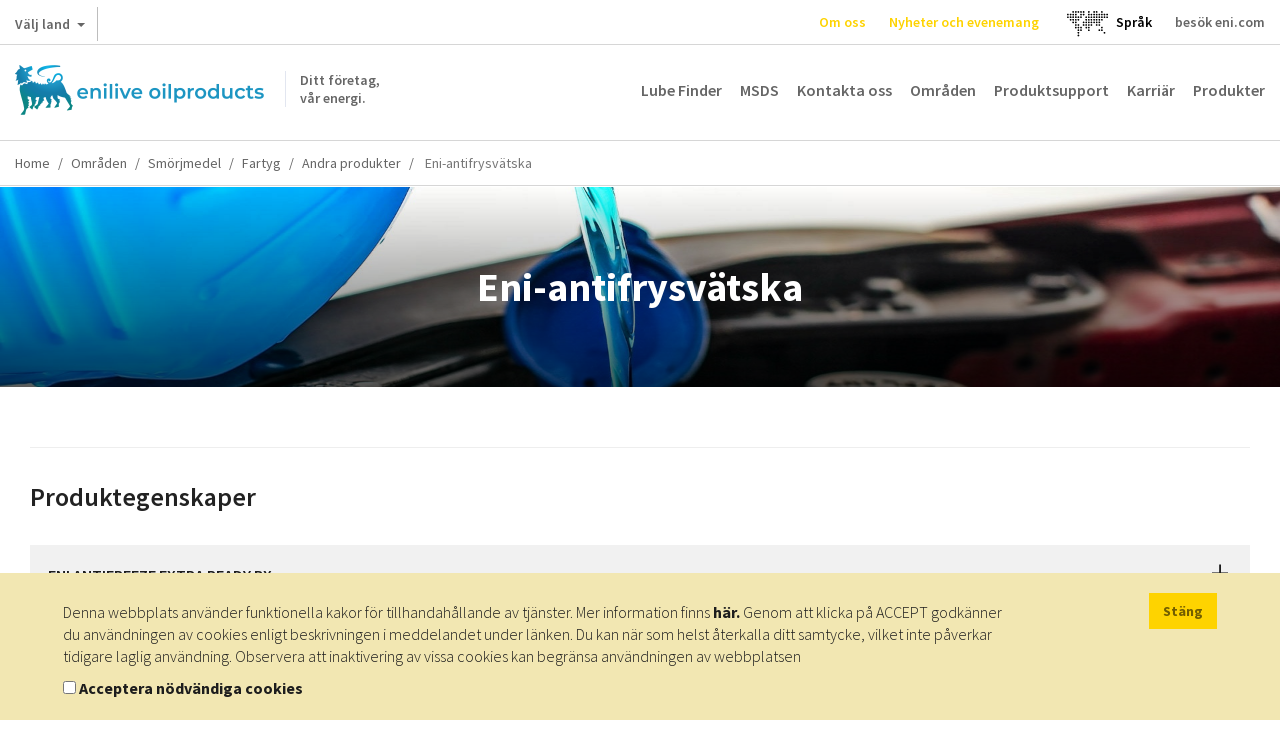

--- FILE ---
content_type: text/html; charset=UTF-8
request_url: https://oilproducts.eni.com/sv_SE/Omr%C3%A5den/smorjmedel/fartyg/andra-produkter/antifrysvatskor/eni-antifrysvatska
body_size: 10104
content:

<!DOCTYPE html>
<html lang="sv">
    <head>
    	<meta http-equiv="content-language" content="sv-se" />
	    <meta name="viewport" content="user-scalable=no, initial-scale=1, width=device-width, maximum-scale=1" />
        <meta charset="UTF-8" />
        <title>Antifrysvätskor - Eni-antifrysvätska | Enilive oilproducts</title>
        <meta name="robots" content="index, follow" />
<meta http-equiv="Content-Type" content="text/html; charset=utf-8" />
<meta charset="UTF-8" />
<meta property="og:title" content="Antifrysv&auml;tskor - Eni-antifrysv&auml;tska" />

        <link rel="alternate" href="https://oilproducts.eni.com/it_IT/prodotti/lubrificanti-trazione/auto/fluidi-refrigeranti/eni-antifreeze" hreflang="it"/>
<link rel="alternate" href="https://oilproducts.eni.com/it_IT/prodotti/lubrificanti-trazione/auto/fluidi-refrigeranti/eni-antifreeze" hreflang="it-it"/>
<link rel="alternate" href="https://oilproducts.eni.com/en_GB/products/automotive-lubricants/passenger-cars/antifreeze-fluids/eni-antifreeze" hreflang="en"/>
<link rel="alternate" href="https://oilproducts.eni.com/en_GB/products/automotive-lubricants/passenger-cars/antifreeze-fluids/eni-antifreeze" hreflang="en-it"/>
<link rel="alternate" href="https://oilproducts.eni.com/de_DE/sektoren/schmierstoffe/automotive-schmierstoffe/scooter-und-motorrader/frostschutzmittel/eni-antifreeze" hreflang="de"/>
<link rel="alternate" href="https://oilproducts.eni.com/de_DE/sektoren/schmierstoffe/automotive-schmierstoffe/scooter-und-motorrader/frostschutzmittel/eni-antifreeze" hreflang="de-de"/>
<link rel="alternate" href="https://oilproducts.eni.com/en_DE/areas/lubricants/automotive-lubricants/scooters-and-motorcycles/antifreeze-fluids/eni-antifreeze" hreflang="en-de"/>
<link rel="alternate" href="https://oilproducts.eni.com/nl_BX/producten/smeermiddelen/antivries-vloeistof/personenauto-s/eni-antifreeze" hreflang="nl-be"/>
<link rel="alternate" href="https://oilproducts.eni.com/nl_BX/producten/smeermiddelen/antivries-vloeistof/personenauto-s/eni-antifreeze" hreflang="nl-lu"/>
<link rel="alternate" href="https://oilproducts.eni.com/nl_BX/producten/smeermiddelen/antivries-vloeistof/personenauto-s/eni-antifreeze" hreflang="nl-nl"/>
<link rel="alternate" href="https://oilproducts.eni.com/nl_BX/producten/smeermiddelen/antivries-vloeistof/personenauto-s/eni-antifreeze" hreflang="nl"/>
<link rel="alternate" href="https://oilproducts.eni.com/fr_BX/domaines/lubrifiants/navires/autres-produits/liquides-de-refroidissement/eni-antifreeze" hreflang="fr-be"/>
<link rel="alternate" href="https://oilproducts.eni.com/fr_BX/domaines/lubrifiants/navires/autres-produits/liquides-de-refroidissement/eni-antifreeze" hreflang="fr-lu"/>
<link rel="alternate" href="https://oilproducts.eni.com/fr_FR/Produits/lubrifiants-automotive/scooters-et-motos/liquides-de-refroidissement/eni-antifreeze" hreflang="fr"/>
<link rel="alternate" href="https://oilproducts.eni.com/en_BX/areas/lubricants/marine/other-products/antifreeze-fluids/eni-antifreeze" hreflang="en-be"/>
<link rel="alternate" href="https://oilproducts.eni.com/en_BX/areas/lubricants/marine/other-products/antifreeze-fluids/eni-antifreeze" hreflang="en-lu"/>
<link rel="alternate" href="https://oilproducts.eni.com/en_BX/areas/lubricants/marine/other-products/antifreeze-fluids/eni-antifreeze" hreflang="en-nl"/>
<link rel="alternate" href="https://oilproducts.eni.com/en_APAC/products/automotive/passenger-cars/antifreeze-fluids/eni-antifreeze" hreflang="th"/>
<link rel="alternate" href="https://oilproducts.eni.com/en_APAC/products/automotive/passenger-cars/antifreeze-fluids/eni-antifreeze" hreflang="vi"/>
<link rel="alternate" href="https://oilproducts.eni.com/en_APAC/products/automotive/passenger-cars/antifreeze-fluids/eni-antifreeze" hreflang="ms"/>
<link rel="alternate" href="https://oilproducts.eni.com/en_APAC/products/automotive/passenger-cars/antifreeze-fluids/eni-antifreeze" hreflang="zh"/>
<link rel="alternate" href="https://oilproducts.eni.com/en_APAC/products/automotive/passenger-cars/antifreeze-fluids/eni-antifreeze" hreflang="ja"/>
<link rel="alternate" href="https://oilproducts.eni.com/en_APAC/products/automotive/passenger-cars/antifreeze-fluids/eni-antifreeze" hreflang="ko"/>
<link rel="alternate" href="https://oilproducts.eni.com/en_APAC/products/automotive/passenger-cars/antifreeze-fluids/eni-antifreeze" hreflang="tl"/>
<link rel="alternate" href="https://oilproducts.eni.com/en_APAC/products/automotive/passenger-cars/antifreeze-fluids/eni-antifreeze" hreflang="km"/>
<link rel="alternate" href="https://oilproducts.eni.com/en_APAC/products/automotive/passenger-cars/antifreeze-fluids/eni-antifreeze" hreflang="en-bd"/>
<link rel="alternate" href="https://oilproducts.eni.com/en_APAC/products/automotive/passenger-cars/antifreeze-fluids/eni-antifreeze" hreflang="en-mm"/>
<link rel="alternate" href="https://oilproducts.eni.com/en_APAC/products/automotive/passenger-cars/antifreeze-fluids/eni-antifreeze" hreflang="en-la"/>
<link rel="alternate" href="https://oilproducts.eni.com/en_APAC/products/automotive/passenger-cars/antifreeze-fluids/eni-antifreeze" hreflang="en-th"/>
<link rel="alternate" href="https://oilproducts.eni.com/en_APAC/products/automotive/passenger-cars/antifreeze-fluids/eni-antifreeze" hreflang="en-kh"/>
<link rel="alternate" href="https://oilproducts.eni.com/en_APAC/products/automotive/passenger-cars/antifreeze-fluids/eni-antifreeze" hreflang="en-vn"/>
<link rel="alternate" href="https://oilproducts.eni.com/en_APAC/products/automotive/passenger-cars/antifreeze-fluids/eni-antifreeze" hreflang="en-my"/>
<link rel="alternate" href="https://oilproducts.eni.com/en_APAC/products/automotive/passenger-cars/antifreeze-fluids/eni-antifreeze" hreflang="en-sg"/>
<link rel="alternate" href="https://oilproducts.eni.com/en_APAC/products/automotive/passenger-cars/antifreeze-fluids/eni-antifreeze" hreflang="en-tw"/>
<link rel="alternate" href="https://oilproducts.eni.com/en_APAC/products/automotive/passenger-cars/antifreeze-fluids/eni-antifreeze" hreflang="en-ph"/>
<link rel="alternate" href="https://oilproducts.eni.com/en_APAC/products/automotive/passenger-cars/antifreeze-fluids/eni-antifreeze" hreflang="en-kp"/>
<link rel="alternate" href="https://oilproducts.eni.com/en_APAC/products/automotive/passenger-cars/antifreeze-fluids/eni-antifreeze" hreflang="en-kr"/>
<link rel="alternate" href="https://oilproducts.eni.com/en_APAC/products/automotive/passenger-cars/antifreeze-fluids/eni-antifreeze" hreflang="en-jp"/>
<link rel="alternate" href="https://oilproducts.eni.com/en_APAC/products/automotive/passenger-cars/antifreeze-fluids/eni-antifreeze" hreflang="en-bn"/>
<link rel="alternate" href="https://oilproducts.eni.com/en_APAC/products/automotive/passenger-cars/antifreeze-fluids/eni-antifreeze" hreflang="en-nz"/>
<link rel="alternate" href="https://oilproducts.eni.com/en_APAC/products/automotive/passenger-cars/antifreeze-fluids/eni-antifreeze" hreflang="en-au"/>
<link rel="alternate" href="https://oilproducts.eni.com/en_APAC/products/automotive/passenger-cars/antifreeze-fluids/eni-antifreeze" hreflang="th-th"/>
<link rel="alternate" href="https://oilproducts.eni.com/en_APAC/products/automotive/passenger-cars/antifreeze-fluids/eni-antifreeze" hreflang="vi-vn"/>
<link rel="alternate" href="https://oilproducts.eni.com/en_APAC/products/automotive/passenger-cars/antifreeze-fluids/eni-antifreeze" hreflang="ms-my"/>
<link rel="alternate" href="https://oilproducts.eni.com/en_APAC/products/automotive/passenger-cars/antifreeze-fluids/eni-antifreeze" hreflang="ms-sg"/>
<link rel="alternate" href="https://oilproducts.eni.com/en_APAC/products/automotive/passenger-cars/antifreeze-fluids/eni-antifreeze" hreflang="ms-bn"/>
<link rel="alternate" href="https://oilproducts.eni.com/en_APAC/products/automotive/passenger-cars/antifreeze-fluids/eni-antifreeze" hreflang="zh-tw"/>
<link rel="alternate" href="https://oilproducts.eni.com/en_APAC/products/automotive/passenger-cars/antifreeze-fluids/eni-antifreeze" hreflang="ja-jp"/>
<link rel="alternate" href="https://oilproducts.eni.com/en_APAC/products/automotive/passenger-cars/antifreeze-fluids/eni-antifreeze" hreflang="ko-kp"/>
<link rel="alternate" href="https://oilproducts.eni.com/en_APAC/products/automotive/passenger-cars/antifreeze-fluids/eni-antifreeze" hreflang="ko-kr"/>
<link rel="alternate" href="https://oilproducts.eni.com/en_APAC/products/automotive/passenger-cars/antifreeze-fluids/eni-antifreeze" hreflang="tl-ph"/>
<link rel="alternate" href="https://oilproducts.eni.com/en_APAC/products/automotive/passenger-cars/antifreeze-fluids/eni-antifreeze" hreflang="km-kh"/>
<link rel="alternate" href="https://oilproducts.eni.com/es_ES/areas/lubricantes/marina/otros-productos/liquido-anticongelante/eni-antifreeze" hreflang="es"/>
<link rel="alternate" href="https://oilproducts.eni.com/es_ES/areas/lubricantes/marina/otros-productos/liquido-anticongelante/eni-antifreeze" hreflang="es-es"/>
<link rel="alternate" href="https://oilproducts.eni.com/pt_PT/areas/lubrificantes/marinha/outros-produtos/anticongelante/eni-antifreeze" hreflang="pt"/>
<link rel="alternate" href="https://oilproducts.eni.com/pt_PT/areas/lubrificantes/marinha/outros-produtos/anticongelante/eni-antifreeze" hreflang="pt-pt"/>
<link rel="alternate" href="https://oilproducts.eni.com/da_DK/Omr%C3%A5der/smoremidler/skibe-fartojer/andre-produkter/frostvaesker/eni-antifreeze" hreflang="da"/>
<link rel="alternate" href="https://oilproducts.eni.com/da_DK/Omr%C3%A5der/smoremidler/skibe-fartojer/andre-produkter/frostvaesker/eni-antifreeze" hreflang="da-dk"/>
<link rel="alternate" href="https://oilproducts.eni.com/sv_SE/Omr%C3%A5den/smorjmedel/fartyg/andra-produkter/antifrysvatskor/eni-antifrysvatska" hreflang="sv"/>
<link rel="alternate" href="https://oilproducts.eni.com/sv_SE/Omr%C3%A5den/smorjmedel/fartyg/andra-produkter/antifrysvatskor/eni-antifrysvatska" hreflang="sv-se"/>
<link rel="alternate" href="https://oilproducts.eni.com/fi_FI/Alueet/voiteluaineet/alukset-laivat/muut-tuotteet/jaatymisenestonesteet/eni-jaatymisenesto" hreflang="fi"/>
<link rel="alternate" href="https://oilproducts.eni.com/fi_FI/Alueet/voiteluaineet/alukset-laivat/muut-tuotteet/jaatymisenestonesteet/eni-jaatymisenesto" hreflang="fi-fi"/>
<link rel="alternate" href="https://oilproducts.eni.com/no_NO/Omr%C3%A5den/smoremidler/skip-fartoy/andre-produkter/frostvaeske/eni-frostvaeske" hreflang="no"/>
<link rel="alternate" href="https://oilproducts.eni.com/no_NO/Omr%C3%A5den/smoremidler/skip-fartoy/andre-produkter/frostvaeske/eni-frostvaeske" hreflang="no-no"/>
<link rel="alternate" href="https://oilproducts.eni.com/en_AT/areas/lubricants/marine-lubricants/other-products/antifreeze-fluid/eni-antifreeze" hreflang="en-at"/>
<link rel="alternate" href="https://oilproducts.eni.com/sk_AT/Oblasti/maziva/namorne-maziva/ostatne-produkty/nemrznuca-kvapalina/eni-antifreeze" hreflang="sk"/>
<link rel="alternate" href="https://oilproducts.eni.com/sk_AT/Oblasti/maziva/namorne-maziva/ostatne-produkty/nemrznuca-kvapalina/eni-antifreeze" hreflang="sk-at"/>
<link rel="alternate" href="https://oilproducts.eni.com/ro_AT/Produse/lubrifian%C8%9Bi-auto/autoturisme/lichide-anti-inghe%C8%9B/eni-antifreeze" hreflang="ro"/>
<link rel="alternate" href="https://oilproducts.eni.com/ro_AT/Produse/lubrifian%C8%9Bi-auto/autoturisme/lichide-anti-inghe%C8%9B/eni-antifreeze" hreflang="ro-at"/>
<link rel="alternate" href="https://oilproducts.eni.com/de_AT/Bereiche/schmierstoffe/schiffsmaschinenole/sonstige-produkte/frostschutzmittel/eni-antifreeze" hreflang="de-at"/>
<link rel="alternate" href="https://oilproducts.eni.com/hu_AT/Ter%C3%BCletek/kenoanyagok/hajozasi-kenoanyagok/egyeb-termekek/fagyallo-hutofolyadek/eni-antifreeze" hreflang="hu"/>
<link rel="alternate" href="https://oilproducts.eni.com/hu_AT/Ter%C3%BCletek/kenoanyagok/hajozasi-kenoanyagok/egyeb-termekek/fagyallo-hutofolyadek/eni-antifreeze" hreflang="hu-at"/>
<link rel="alternate" href="https://oilproducts.eni.com/cz_AT/Produkty/automobilova-maziva/osobni-automobily/nemrznouci-smesi/eni-antifreeze" hreflang="cs"/>
<link rel="alternate" href="https://oilproducts.eni.com/cz_AT/Produkty/automobilova-maziva/osobni-automobily/nemrznouci-smesi/eni-antifreeze" hreflang="cs-at"/>
<link rel="alternate" href="https://oilproducts.eni.com/fr_FR/Produits/lubrifiants-automotive/scooters-et-motos/liquides-de-refroidissement/eni-antifreeze" hreflang="fr-fr"/>
<link rel="alternate" href="https://oilproducts.eni.com/sv_SE/" hreflang="x-default"/>

        <link rel="canonical" href="https://oilproducts.eni.com/sv_SE/Produkter/smorjmedel/antifrysvatskor/personbilar/eni-antifrysvatska"/>

        
<script type="application/ld+json">
    {
    "@context":"http://schema.org",
    "@type":"BreadcrumbList",
    "itemListElement":
        [
            {
                "@type":"ListItem",
                "position":1,
                "item":{
                    "@id":"https://oilproducts.eni.com/sv_SE/",
                    "name":"Home"
                }
            }
,
            {
                "@type":"ListItem",
                "position":2,
                "item":{
                    "@id":"https://oilproducts.eni.com/sv_SE/Omr%C3%A5den",
                    "name":"Omr%C3%A5den"
                }
            }
,
            {
                "@type":"ListItem",
                "position":3,
                "item":{
                    "@id":"https://oilproducts.eni.com/sv_SE/Omr%C3%A5den/",
                    "name":""
                }
            }
,
            {
                "@type":"ListItem",
                "position":4,
                "item":{
                    "@id":"https://oilproducts.eni.com/sv_SE/Omr%C3%A5den//fartyg",
                    "name":"Fartyg"
                }
            }
,
            {
                "@type":"ListItem",
                "position":5,
                "item":{
                    "@id":"https://oilproducts.eni.com/sv_SE/Omr%C3%A5den//fartyg/andra-produkter",
                    "name":"Andra produkter"
                }
            }
,
            {
                "@type":"ListItem",
                "position":6,
                "item":{
                    "@id":"https://oilproducts.eni.com/sv_SE/Omr%C3%A5den//fartyg/andra-produkter/eni-antifrysvatska",
                    "name":"Eni antifrysvatska"
                }
            }
]
    }
</script>

				
		
				
        				 
			<meta name="google-site-verification" content="X9AnoL8V3L6we4-A8PR4oQwseGXox5o7LW_4VXfbPvc" />
			
			<!-- Google Tag Manager -->
            <script>(function(w,d,s,l,i){w[l]=w[l]||[];w[l].push({'gtm.start':
            new Date().getTime(),event:'gtm.js'});var f=d.getElementsByTagName(s)[0],
            j=d.createElement(s),dl=l!='dataLayer'?'&l='+l:'';j.async=true;j.src=
            'https://www.googletagmanager.com/gtm.js?id='+i+dl;f.parentNode.insertBefore(j,f);
            })(window,document,'script','dataLayer','GTM-T9VHRJ9');
			</script>
            <!-- End Google Tag Manager -->
			<!-- Activity name for this tag: Eni nl_BX -->
						<!-- End Activity name for this tag: Eni nl_BX -->
				

                                    <link rel="stylesheet" href="/css/app.css" />
            
        
        
		<link href='https://fonts.googleapis.com/css2?family=Source+Sans+Pro:ital,wght@0,200;0,300;0,400;0,600;0,700;0,900;1,200;1,300;1,400;1,600;1,700;1,900&display=swap' rel='stylesheet'>
			        <link rel="icon" type="image/x-icon" href="/favicon.ico" />
			
                                                                 <script type="text/javascript" src="/js/7ca490f.js"></script>
                                            
    </head>

    <body>

		    		<!-- Google Tag Manager (noscript) -->
            <noscript><iframe src="https://www.googletagmanager.com/ns.html?id=GTM-T9VHRJ9"
            height="0" width="0" style="display:none;visibility:hidden"></iframe></noscript>
            <!-- End Google Tag Manager (noscript) -->
			<!-- Activity name for this tag: Eni nl_BX -->
						<!-- End Activity name for this tag: Eni nl_BX -->
				
		
                    <header>
									<div class="row upper">
	
    <div id="country-select">
	<div class="dropdown">
		<button class="btn btn-default dropdown-toggle" type="button" id="country-select-dropdown-button" data-toggle="dropdown" aria-haspopup="true" aria-expanded="true">
			Välj land <span class="caret">&nbsp;</span>
		</button>

		<ul class="dropdown-menu" aria-labelledby="country-select-dropdown-button">
			            	<li>
                                            <span> Institutionella webbplatser </span>
                                	</li>
                        	<li>
                                		<a title="Österrike" href="https://www.eni.com/de_AT/home.html"  target="_blank" >
            	    Österrike
            		</a>
                                	</li>
                        	<li>
                                		<a title="Belgien" href="https://eni.com/en-IT/global-presence/eurasia/belgium.html"  target="_blank" >
            	    Belgien
            		</a>
                                	</li>
                        	<li>
                                		<a title="Kina" href="https://www.eni.com/cn_CN/home.html"  target="_blank" >
            	    Kina
            		</a>
                                	</li>
                        	<li>
                                		<a title="Frankrike" href="https://www.eni.com/fr_FR/home.html"  target="_blank" >
            	    Frankrike
            		</a>
                                	</li>
                        	<li>
                                		<a title="Tyskland" href="https://www.eni.com/de_DE/home.page"  target="_blank" >
            	    Tyskland
            		</a>
                                	</li>
                        	<li>
                                		<a title="Nederländerna" href="https://eni.com/en-IT/global-presence/eurasia/netherlands.html"  target="_blank" >
            	    Nederländerna
            		</a>
                                	</li>
                        	<li>
                                		<a title="Ryssland" href="https://www.eni.com/en_RU/home.html"  target="_blank" >
            	    Ryssland
            		</a>
                                	</li>
                        	<li>
                                		<a title="Spanien" href="https://oilproducts.eni.com/es_ES/"  target="_blank" >
            	    Spanien
            		</a>
                                	</li>
                        	<li>
                                		<a title="Schweiz" href="https://www.enistation.ch/fr-CH/home.page"  target="_blank" >
            	    Schweiz
            		</a>
                                	</li>
                        	<li>
                                            <span> webbplatser för resenärer </span>
                                	</li>
                        	<li>
                                		<a title="Österrike" href="https://www.enistation.at/"  target="_blank" >
            	    Österrike
            		</a>
                                	</li>
                        	<li>
                                		<a title="Frankrike" href="https://www.enistation.fr/"  target="_blank" >
            	    Frankrike
            		</a>
                                	</li>
                        	<li>
                                		<a title="Tyskland" href="https://www.agipstation.de/"  target="_blank" >
            	    Tyskland
            		</a>
                                	</li>
                        	<li>
                                		<a title="Schweiz" href="https://www.enistation.ch/fr-CH/home.page"  target="_blank" >
            	    Schweiz
            		</a>
                                	</li>
            		</ul>
	</div>
</div>
	
	<em></em>

	<nav class="secondary">
        <ul>

            	<li><a title="Om oss" href="/sv_SE/om-oss"  class="ylw"  >Om oss</a></li>
	<li><a title="Nyheter och evenemang" href="/sv_SE/Nyheter-och-evenemang"  class="ylw"  >Nyheter och evenemang</a></li>
  
              
            	<li id="language-select">
        <a href="#" data-toggle="modal" data-target="#countryModal" title="">
							<img class="lang-world" src="/img/mondo.svg" alt="choose you language"/>
					</a>
    </li>
	<li id="language-select-map" style="margin: auto;">
        <a href="#" data-toggle="modal" data-target="#countryModal" style="color: black;">
							<p>Språk<p>
					</a>
    </li>
	

    
            <li>
                <a target="_blank" href="http://eni.com">besök eni.com</a>
            </li>
        </ul>
	</nav>
</div>
				
								    <div class="row middle">

	<span id="show-mobile-menu" class="icon">&nbsp;</span>
	<div class="mobile-language-select">
			<li id="language-select">
        <a href="#" data-toggle="modal" data-target="#countryModal" title="">
							<img class="lang-world" src="/img/mondo.svg" alt="choose you language"/>
					</a>
    </li>
	<li id="language-select-map" style="margin: auto;">
        <a href="#" data-toggle="modal" data-target="#countryModal" style="color: black;">
							<p>Språk<p>
					</a>
    </li>
	

	</div>
    <h5 class="logoh1 logo-sv_SE">
        <a title="" href="/sv_SE/">
            <span>Ditt företag, <br /> vår energi.</span>
        </a>
        Enilive oilproducts
    </h5>

    <nav class="main">
	<ul>
        		 
    		<li><a title="Lube Finder" href="https://eni-ita.lubricantadvisor.com/default.aspx?lang=swe" class=""  target="_blank" >Lube Finder</a></li>
    	        		 
    		<li><a title="MSDS" href="https://portalemsds.eni.com" class=""  target="_blank" >MSDS</a></li>
    	        		 
    		<li><a title="Kontakta oss" href="/sv_SE/Kontakta-oss" class="" >Kontakta oss</a></li>
    	        		 
    		<li><a title="Områden" href="/sv_SE/Omr%C3%A5den" class="" >Områden</a></li>
    	        		 
    		<li><a title="Produktsupport" href="/sv_SE/produktsupport" class="" >Produktsupport</a></li>
    	        		 
    		<li><a title="Karriär" href="/sv_SE/karriar" class="" >Karriär</a></li>
    	        	    	    <li>
        		<span class="products-menu-toggle" title="" href="#">Produkter</span>    
        	    
<div class="products-menu-wrapper products-menu-wrapper-set-height">
    <span class="icon icon-triangle">&nbsp;</span>
	<div class="products-menu">
    
        <div class="link back">
            <span class="icon">&nbsp;</span>
    
            <a title="" href="">Gå tillbaka</a>
        </div>
                                                    
    	<div class="link">
    		<a title="" href="/sv_SE/Produkter">Gå till produkter</a>
    	</div>
    
        <ul>
                    
                    <li>
            
            	                    <div>
                    	<a href="/sv_SE/Produkter/tillsatser">Gå till Tillsatser</a>
    		            <span class="icon">&nbsp;</span>
                    </div>
                                
            	<div>
                    <a href="/sv_SE/Produkter/tillsatser"  >Tillsatser</a>
                    <span class="icon">&nbsp;</span>
                </div>    
                   
                                            <ul>
                                    
                    <li>
            
            	                
            	<div>
                    <a href="/sv_SE/Produkter/tillsatser/komponenter"  >Komponenter</a>
                    <span class="icon">&nbsp;</span>
                </div>    
                   
                                            <ul>
                                    
                            
                
        
                
        
                
    
        
                
        
                            
                
        
                
    
        
                
        
                            
                
        
                
        
                
    
        
                
        
                            
                
        
                
        
                
    
        
                
        
                            
                
    
        
                
    
                        </ul>
                                   
            </li>
            
                
        
                    <li>
            
            	                
            	<div>
                    <a href="/sv_SE/Produkter/tillsatser/tillsatspaket"  >Tillsatspaket</a>
                    <span class="icon">&nbsp;</span>
                </div>    
                   
                                            <ul>
                                    
                            
                
        
                
        
                
        
                
        
                
        
                
        
                
        
                
    
        
                
        
                            
                
    
        
                
        
                            
                
    
        
                
    
                        </ul>
                                   
            </li>
            
                
    
                        </ul>
                                   
            </li>
            
                
        
                    <li>
            
            	                    <div>
                    	<a href="/sv_SE/Produkter/smorjmedel">Gå till Smörjmedel</a>
    		            <span class="icon">&nbsp;</span>
                    </div>
                                
            	<div>
                    <a href="/sv_SE/Produkter/smorjmedel"  >Smörjmedel</a>
                    <span class="icon">&nbsp;</span>
                </div>    
                   
                                            <ul>
                                    
                    <li>
            
            	                
            	<div>
                    <a href="/sv_SE/Produkter/smorjmedel/antifrysvatskor"  >Antifrysvätskor</a>
                    <span class="icon">&nbsp;</span>
                </div>    
                   
                                            <ul>
                                    
                            
                
    
        
                
        
                            
                
    
        
                
        
                            
                
    
        
                
        
                            
                
    
        
                
    
                        </ul>
                                   
            </li>
            
                
        
                    <li>
            
            	                
            	<div>
                    <a href="/sv_SE/Produkter/smorjmedel/borrvatskor"  >Borrvätskor</a>
                    <span class="icon">&nbsp;</span>
                </div>    
                   
                                            <ul>
                                    
                            
                
    
        
                
    
                        </ul>
                                   
            </li>
            
                
        
                    <li>
            
            	                
            	<div>
                    <a href="/sv_SE/Produkter/smorjmedel/cirkulerande-oljor"  >Cirkulerande oljor</a>
                    <span class="icon">&nbsp;</span>
                </div>    
                   
                                            <ul>
                                    
                            
                
    
        
                
    
                        </ul>
                                   
            </li>
            
                
        
                    <li>
            
            	                
            	<div>
                    <a href="/sv_SE/Produkter/smorjmedel/kompressoroljor"  >Kompressoroljor</a>
                    <span class="icon">&nbsp;</span>
                </div>    
                   
                                            <ul>
                                    
                            
                
        
                
        
                
        
                
        
                
    
        
                
        
                            
                
        
                
        
                
    
        
                
    
                        </ul>
                                   
            </li>
            
                
        
                    <li>
            
            	                
            	<div>
                    <a href="/sv_SE/Produkter/smorjmedel/hydrauloljor"  >Hydrauloljor</a>
                    <span class="icon">&nbsp;</span>
                </div>    
                   
                                            <ul>
                                    
                            
                
        
                
        
                
        
                
        
                
        
                
    
        
                
        
                            
                
        
                
        
                
    
        
                
    
                        </ul>
                                   
            </li>
            
                
        
                    <li>
            
            	                
            	<div>
                    <a href="/sv_SE/Produkter/smorjmedel/kedjeoljor"  >Kedjeoljor</a>
                    <span class="icon">&nbsp;</span>
                </div>    
                   
                                            <ul>
                                    
                            
                
        
                
        
                
    
        
                
    
                        </ul>
                                   
            </li>
            
                
        
                    <li>
            
            	                
            	<div>
                    <a href="/sv_SE/Produkter/smorjmedel/slideway-oljor"  >Slideway-oljor</a>
                    <span class="icon">&nbsp;</span>
                </div>    
                   
                                            <ul>
                                    
                            
                
    
        
                
        
                            
                
    
        
                
    
                        </ul>
                                   
            </li>
            
                
        
                    <li>
            
            	                
            	<div>
                    <a href="/sv_SE/Produkter/smorjmedel/oljor-for-metallbearbetning"  >Oljor för metallbearbetning</a>
                    <span class="icon">&nbsp;</span>
                </div>    
                   
                                            <ul>
                                    
                            
                
        
                
        
                
    
        
                
    
                        </ul>
                                   
            </li>
            
                
        
                    <li>
            
            	                
            	<div>
                    <a href="/sv_SE/Produkter/smorjmedel/motoroljor"  >Motoroljor</a>
                    <span class="icon">&nbsp;</span>
                </div>    
                   
                                            <ul>
                                    
                            
                
        
                
        
                
        
                
        
                
    
        
                
        
                            
                
        
                
    
        
                
        
                            
                
        
                
        
                
    
        
                
        
                            
                
        
                
        
                
        
                
        
                
    
        
                
        
                            
                
        
                
    
        
                
        
                            
                
    
        
                
        
                            
                
        
                
        
                
    
        
                
    
                        </ul>
                                   
            </li>
            
                
        
                    <li>
            
            	                
            	<div>
                    <a href="/sv_SE/Produkter/smorjmedel/transmissionsoljor"  >Transmissionsoljor</a>
                    <span class="icon">&nbsp;</span>
                </div>    
                   
                                            <ul>
                                    
                            
                
    
        
                
        
                            
                
    
        
                
    
                        </ul>
                                   
            </li>
            
                
        
                    <li>
            
            	                
            	<div>
                    <a href="/sv_SE/Produkter/smorjmedel/bensintillsats"  >Bensintillsats</a>
                    <span class="icon">&nbsp;</span>
                </div>    
                   
                                            <ul>
                                    
                            
                
    
        
                
    
                        </ul>
                                   
            </li>
            
                
        
                    <li>
            
            	                
            	<div>
                    <a href="/sv_SE/Produkter/smorjmedel/bromsvatskor"  >Bromsvätskor</a>
                    <span class="icon">&nbsp;</span>
                </div>    
                   
                                            <ul>
                                    
                            
                
    
        
                
        
                            
                
    
        
                
        
                            
                
    
        
                
        
                            
                
    
        
                
    
                        </ul>
                                   
            </li>
            
                
        
                    <li>
            
            	                
            	<div>
                    <a href="/sv_SE/Produkter/smorjmedel/jarnvagsmotoroljor"  >Järnvägsmotoroljor</a>
                    <span class="icon">&nbsp;</span>
                </div>    
                   
                                            <ul>
                                    
                            
                
    
        
                
    
                        </ul>
                                   
            </li>
            
                
        
                    <li>
            
            	                
            	<div>
                    <a href="/sv_SE/Produkter/smorjmedel/oljor-for-maskiner-utsatta-for-fukt"  >Oljor för maskiner utsatta för fukt</a>
                    <span class="icon">&nbsp;</span>
                </div>    
                   
                                            <ul>
                                    
                            
                
    
        
                
    
                        </ul>
                                   
            </li>
            
                
        
                    <li>
            
            	                
            	<div>
                    <a href="/sv_SE/Produkter/smorjmedel/processoljor"  >Processoljor</a>
                    <span class="icon">&nbsp;</span>
                </div>    
                   
                                            <ul>
                                    
                            
                
    
        
                
    
                        </ul>
                                   
            </li>
            
                
        
                    <li>
            
            	                
            	<div>
                    <a href="/sv_SE/Produkter/smorjmedel/rostforebyggande-oljor"  >Rostförebyggande oljor</a>
                    <span class="icon">&nbsp;</span>
                </div>    
                   
                                            <ul>
                                    
                            
                
        
                
    
        
                
    
                        </ul>
                                   
            </li>
            
                
        
                    <li>
            
            	                
            	<div>
                    <a href="/sv_SE/Produkter/smorjmedel/skarolja"  >Skärolja</a>
                    <span class="icon">&nbsp;</span>
                </div>    
                   
                                            <ul>
                                    
                            
                
        
                
    
        
                
    
                        </ul>
                                   
            </li>
            
                
        
                    <li>
            
            	                
            	<div>
                    <a href="/sv_SE/Produkter/smorjmedel/stationara-gasmotoroljor"  >Stationära gasmotoroljor</a>
                    <span class="icon">&nbsp;</span>
                </div>    
                   
                                            <ul>
                                    
                            
                
        
                
        
                
    
        
                
    
                        </ul>
                                   
            </li>
            
                
        
                    <li>
            
            	                
            	<div>
                    <a href="/sv_SE/Produkter/smorjmedel/kugghjuloljor"  >Kugghjuloljor</a>
                    <span class="icon">&nbsp;</span>
                </div>    
                   
                                            <ul>
                                    
                            
                
        
                
        
                
    
        
                
        
                            
                
        
                
    
        
                
    
                        </ul>
                                   
            </li>
            
                
        
                    <li>
            
            	                
            	<div>
                    <a href="/sv_SE/Produkter/smorjmedel/oljor-for-textilmaskiner"  >Oljor för textilmaskiner</a>
                    <span class="icon">&nbsp;</span>
                </div>    
                   
                                            <ul>
                                    
                            
                
        
                
    
        
                
    
                        </ul>
                                   
            </li>
            
                
        
                    <li>
            
            	                
            	<div>
                    <a href="/sv_SE/Produkter/smorjmedel/turbinoljor"  >Turbinoljor</a>
                    <span class="icon">&nbsp;</span>
                </div>    
                   
                                            <ul>
                                    
                            
                
        
                
    
        
                
        
                            
                
        
                
    
        
                
    
                        </ul>
                                   
            </li>
            
                
        
                    <li>
            
            	                
            	<div>
                    <a href="/sv_SE/Produkter/smorjmedel/automatiska-transmissionsoljor"  >Automatiska transmissionsoljor</a>
                    <span class="icon">&nbsp;</span>
                </div>    
                   
                                            <ul>
                                    
                            
                
    
        
                
        
                            
                
    
        
                
    
                        </ul>
                                   
            </li>
            
                
        
                    <li>
            
            	                
            	<div>
                    <a href="/sv_SE/Produkter/smorjmedel/manuella-transmissionsoljor"  >Manuella transmissionsoljor</a>
                    <span class="icon">&nbsp;</span>
                </div>    
                   
                                            <ul>
                                    
                            
                
    
        
                
    
                        </ul>
                                   
            </li>
            
                
        
                    <li>
            
            	                
            	<div>
                    <a href="/sv_SE/Produkter/smorjmedel/manuella-transmissions-och-differentierade-oljor"  >Manuella transmissions- och differentierade oljor</a>
                    <span class="icon">&nbsp;</span>
                </div>    
                   
                                            <ul>
                                    
                            
                
    
        
                
        
                            
                
    
        
                
    
                        </ul>
                                   
            </li>
            
                
        
                    <li>
            
            	                
            	<div>
                    <a href="/sv_SE/Produkter/smorjmedel/vaxel-och-vaxelriktaroljor"  >Växel- och växelriktaroljor</a>
                    <span class="icon">&nbsp;</span>
                </div>    
                   
                                            <ul>
                                    
                            
                
    
        
                
    
                        </ul>
                                   
            </li>
            
                
        
                    <li>
            
            	                
            	<div>
                    <a href="/sv_SE/Produkter/smorjmedel/smorjmedel"  >Smörjmedel</a>
                    <span class="icon">&nbsp;</span>
                </div>    
                   
                                            <ul>
                                    
                            
                
        
                
        
                
    
        
                
        
                            
                
        
                
        
                
    
        
                
        
                            
                
        
                
        
                
    
        
                
        
                            
                
        
                
        
                
        
                
        
                
        
                
        
                
    
        
                
        
                            
                
        
                
        
                
        
                
    
        
                
    
                        </ul>
                                   
            </li>
            
                
        
                    <li>
            
            	                
            	<div>
                    <a href="/sv_SE/Produkter/smorjmedel/gaffel-och-stotdamparoljor"  >Gaffel- och stötdämparoljor</a>
                    <span class="icon">&nbsp;</span>
                </div>    
                   
                                            <ul>
                                    
                            
                
    
        
                
    
                        </ul>
                                   
            </li>
            
                
        
                    <li>
            
            	                
            	<div>
                    <a href="/sv_SE/Produkter/smorjmedel/varmebehandlingsoljor"  >Värmebehandlingsoljor</a>
                    <span class="icon">&nbsp;</span>
                </div>    
                   
                                            <ul>
                                    
                            
                
    
        
                
    
                        </ul>
                                   
            </li>
            
                
        
                    <li>
            
            	                
            	<div>
                    <a href="/sv_SE/Produkter/smorjmedel/varmeoverforingsoljor"  >Värmeöverföringsoljor</a>
                    <span class="icon">&nbsp;</span>
                </div>    
                   
                                            <ul>
                                    
                            
                
        
                
    
        
                
        
                            
                
    
        
                
    
                        </ul>
                                   
            </li>
            
                
        
                    <li>
            
            	                
            	<div>
                    <a href="/sv_SE/Produkter/smorjmedel/vita-oljor"  >Vita oljor</a>
                    <span class="icon">&nbsp;</span>
                </div>    
                   
                                            <ul>
                                    
                            
                
        
                
    
        
                
    
                        </ul>
                                   
            </li>
            
                
        
                    <li>
            
            	                
            	<div>
                    <a href="/sv_SE/Produkter/smorjmedel/transformatoroljor"  >Transformatoroljor</a>
                    <span class="icon">&nbsp;</span>
                </div>    
                   
                                            <ul>
                                    
                            
                
    
        
                
        
                            
                
    
        
                
    
                        </ul>
                                   
            </li>
            
                
        
                    <li>
            
            	                
            	<div>
                    <a href="/sv_SE/Produkter/smorjmedel/atbara-oljor"  >Ätbara oljor</a>
                    <span class="icon">&nbsp;</span>
                </div>    
                   
                                            <ul>
                                    
                            
                
        
                
        
                
        
                
        
                
        
                
    
        
                
    
                        </ul>
                                   
            </li>
            
                
    
                        </ul>
                                   
            </li>
            
                
    
        </ul>
        
    </div>

</div>


				
    	    </li>      
   		    	</ul>
</nav>
  
    
    <nav class="main-mobile">
    <ul>
                    	 
        		<li><a title="Om oss" href="/sv_SE/om-oss"  class="ylw" >Om oss</a></li>
                                	 
        		<li><a title="Nyheter och evenemang" href="/sv_SE/Nyheter-och-evenemang"  class="ylw" >Nyheter och evenemang</a></li>
                                	 
        		<li><a title="Lube Finder" href="https://eni-ita.lubricantadvisor.com/default.aspx?lang=swe" >Lube Finder</a></li>
                                	 
        		<li><a title="Product support" href="/sv_SE/produktsupport" >Product support</a></li>
                                	 
        		<li><a title="" href="https://portalemsds.eni.com/" ></a></li>
                                	 
        		<li><a title="Kontakta oss" href="/sv_SE/Kontakta-oss" >Kontakta oss</a></li>
                                	 
        		<li><a title="Områden" href="/sv_SE/Omr%C3%A5den" >Områden</a></li>
                                	 
        		<li><a title="Produktsupport" href="/sv_SE/produktsupport" >Produktsupport</a></li>
                                	 
        		<li><a title="Karriär" href="/sv_SE/karriar" >Karriär</a></li>
                                            	<li>
            		<a class="products-menu-toggle" title="" href="#">Produkter <span class="icon">&nbsp;</span></a>    
            	    
<div class="products-menu-wrapper">
    <div class="products-menu">
    
        <div class="link back">
            <a title="" href="">Gå tillbaka  <span class="icon">&nbsp;</span></a>
        </div>
                                                    
    	<div class="link">
    		<a title="" href="/sv_SE/Produkter">Gå till produkter <span class="icon">&nbsp;</span></a>
    	</div>
    
        <ul>
                    
                    <li>
            
            	                    <div>
                    	<a href="/sv_SE/Produkter/tillsatser">Gå till Tillsatser <span class="icon">&nbsp;</span></a>
                    </div>
                                
            	<div>
                    <a href="/sv_SE/Produkter/tillsatser"  >Tillsatser <span class="icon">&nbsp;</span></a>
                </div>    
                   
                                            <ul>
                                    
                    <li>
            
            	                
            	<div>
                    <a href="/sv_SE/Produkter/tillsatser/komponenter"  >Komponenter <span class="icon">&nbsp;</span></a>
                </div>    
                   
                                            <ul>
                                    
                            
                
        
                
        
                
    
        
                
        
                            
                
        
                
    
        
                
        
                            
                
        
                
        
                
    
        
                
        
                            
                
        
                
        
                
    
        
                
        
                            
                
    
        
                
    
                        </ul>
                                   
            </li>
            
                
        
                    <li>
            
            	                
            	<div>
                    <a href="/sv_SE/Produkter/tillsatser/tillsatspaket"  >Tillsatspaket <span class="icon">&nbsp;</span></a>
                </div>    
                   
                                            <ul>
                                    
                            
                
        
                
        
                
        
                
        
                
        
                
        
                
        
                
    
        
                
        
                            
                
    
        
                
        
                            
                
    
        
                
    
                        </ul>
                                   
            </li>
            
                
    
                        </ul>
                                   
            </li>
            
                
        
                    <li>
            
            	                    <div>
                    	<a href="/sv_SE/Produkter/smorjmedel">Gå till Smörjmedel <span class="icon">&nbsp;</span></a>
                    </div>
                                
            	<div>
                    <a href="/sv_SE/Produkter/smorjmedel"  >Smörjmedel <span class="icon">&nbsp;</span></a>
                </div>    
                   
                                            <ul>
                                    
                    <li>
            
            	                
            	<div>
                    <a href="/sv_SE/Produkter/smorjmedel/antifrysvatskor"  >Antifrysvätskor <span class="icon">&nbsp;</span></a>
                </div>    
                   
                                            <ul>
                                    
                            
                
    
        
                
        
                            
                
    
        
                
        
                            
                
    
        
                
        
                            
                
    
        
                
    
                        </ul>
                                   
            </li>
            
                
        
                    <li>
            
            	                
            	<div>
                    <a href="/sv_SE/Produkter/smorjmedel/borrvatskor"  >Borrvätskor <span class="icon">&nbsp;</span></a>
                </div>    
                   
                                            <ul>
                                    
                            
                
    
        
                
    
                        </ul>
                                   
            </li>
            
                
        
                    <li>
            
            	                
            	<div>
                    <a href="/sv_SE/Produkter/smorjmedel/cirkulerande-oljor"  >Cirkulerande oljor <span class="icon">&nbsp;</span></a>
                </div>    
                   
                                            <ul>
                                    
                            
                
    
        
                
    
                        </ul>
                                   
            </li>
            
                
        
                    <li>
            
            	                
            	<div>
                    <a href="/sv_SE/Produkter/smorjmedel/kompressoroljor"  >Kompressoroljor <span class="icon">&nbsp;</span></a>
                </div>    
                   
                                            <ul>
                                    
                            
                
        
                
        
                
        
                
        
                
    
        
                
        
                            
                
        
                
        
                
    
        
                
    
                        </ul>
                                   
            </li>
            
                
        
                    <li>
            
            	                
            	<div>
                    <a href="/sv_SE/Produkter/smorjmedel/hydrauloljor"  >Hydrauloljor <span class="icon">&nbsp;</span></a>
                </div>    
                   
                                            <ul>
                                    
                            
                
        
                
        
                
        
                
        
                
        
                
    
        
                
        
                            
                
        
                
        
                
    
        
                
    
                        </ul>
                                   
            </li>
            
                
        
                    <li>
            
            	                
            	<div>
                    <a href="/sv_SE/Produkter/smorjmedel/kedjeoljor"  >Kedjeoljor <span class="icon">&nbsp;</span></a>
                </div>    
                   
                                            <ul>
                                    
                            
                
        
                
        
                
    
        
                
    
                        </ul>
                                   
            </li>
            
                
        
                    <li>
            
            	                
            	<div>
                    <a href="/sv_SE/Produkter/smorjmedel/slideway-oljor"  >Slideway-oljor <span class="icon">&nbsp;</span></a>
                </div>    
                   
                                            <ul>
                                    
                            
                
    
        
                
        
                            
                
    
        
                
    
                        </ul>
                                   
            </li>
            
                
        
                    <li>
            
            	                
            	<div>
                    <a href="/sv_SE/Produkter/smorjmedel/oljor-for-metallbearbetning"  >Oljor för metallbearbetning <span class="icon">&nbsp;</span></a>
                </div>    
                   
                                            <ul>
                                    
                            
                
        
                
        
                
    
        
                
    
                        </ul>
                                   
            </li>
            
                
        
                    <li>
            
            	                
            	<div>
                    <a href="/sv_SE/Produkter/smorjmedel/motoroljor"  >Motoroljor <span class="icon">&nbsp;</span></a>
                </div>    
                   
                                            <ul>
                                    
                            
                
        
                
        
                
        
                
        
                
    
        
                
        
                            
                
        
                
    
        
                
        
                            
                
        
                
        
                
    
        
                
        
                            
                
        
                
        
                
        
                
        
                
    
        
                
        
                            
                
        
                
    
        
                
        
                            
                
    
        
                
        
                            
                
        
                
        
                
    
        
                
    
                        </ul>
                                   
            </li>
            
                
        
                    <li>
            
            	                
            	<div>
                    <a href="/sv_SE/Produkter/smorjmedel/transmissionsoljor"  >Transmissionsoljor <span class="icon">&nbsp;</span></a>
                </div>    
                   
                                            <ul>
                                    
                            
                
    
        
                
        
                            
                
    
        
                
    
                        </ul>
                                   
            </li>
            
                
        
                    <li>
            
            	                
            	<div>
                    <a href="/sv_SE/Produkter/smorjmedel/bensintillsats"  >Bensintillsats <span class="icon">&nbsp;</span></a>
                </div>    
                   
                                            <ul>
                                    
                            
                
    
        
                
    
                        </ul>
                                   
            </li>
            
                
        
                    <li>
            
            	                
            	<div>
                    <a href="/sv_SE/Produkter/smorjmedel/bromsvatskor"  >Bromsvätskor <span class="icon">&nbsp;</span></a>
                </div>    
                   
                                            <ul>
                                    
                            
                
    
        
                
        
                            
                
    
        
                
        
                            
                
    
        
                
        
                            
                
    
        
                
    
                        </ul>
                                   
            </li>
            
                
        
                    <li>
            
            	                
            	<div>
                    <a href="/sv_SE/Produkter/smorjmedel/jarnvagsmotoroljor"  >Järnvägsmotoroljor <span class="icon">&nbsp;</span></a>
                </div>    
                   
                                            <ul>
                                    
                            
                
    
        
                
    
                        </ul>
                                   
            </li>
            
                
        
                    <li>
            
            	                
            	<div>
                    <a href="/sv_SE/Produkter/smorjmedel/oljor-for-maskiner-utsatta-for-fukt"  >Oljor för maskiner utsatta för fukt <span class="icon">&nbsp;</span></a>
                </div>    
                   
                                            <ul>
                                    
                            
                
    
        
                
    
                        </ul>
                                   
            </li>
            
                
        
                    <li>
            
            	                
            	<div>
                    <a href="/sv_SE/Produkter/smorjmedel/processoljor"  >Processoljor <span class="icon">&nbsp;</span></a>
                </div>    
                   
                                            <ul>
                                    
                            
                
    
        
                
    
                        </ul>
                                   
            </li>
            
                
        
                    <li>
            
            	                
            	<div>
                    <a href="/sv_SE/Produkter/smorjmedel/rostforebyggande-oljor"  >Rostförebyggande oljor <span class="icon">&nbsp;</span></a>
                </div>    
                   
                                            <ul>
                                    
                            
                
        
                
    
        
                
    
                        </ul>
                                   
            </li>
            
                
        
                    <li>
            
            	                
            	<div>
                    <a href="/sv_SE/Produkter/smorjmedel/skarolja"  >Skärolja <span class="icon">&nbsp;</span></a>
                </div>    
                   
                                            <ul>
                                    
                            
                
        
                
    
        
                
    
                        </ul>
                                   
            </li>
            
                
        
                    <li>
            
            	                
            	<div>
                    <a href="/sv_SE/Produkter/smorjmedel/stationara-gasmotoroljor"  >Stationära gasmotoroljor <span class="icon">&nbsp;</span></a>
                </div>    
                   
                                            <ul>
                                    
                            
                
        
                
        
                
    
        
                
    
                        </ul>
                                   
            </li>
            
                
        
                    <li>
            
            	                
            	<div>
                    <a href="/sv_SE/Produkter/smorjmedel/kugghjuloljor"  >Kugghjuloljor <span class="icon">&nbsp;</span></a>
                </div>    
                   
                                            <ul>
                                    
                            
                
        
                
        
                
    
        
                
        
                            
                
        
                
    
        
                
    
                        </ul>
                                   
            </li>
            
                
        
                    <li>
            
            	                
            	<div>
                    <a href="/sv_SE/Produkter/smorjmedel/oljor-for-textilmaskiner"  >Oljor för textilmaskiner <span class="icon">&nbsp;</span></a>
                </div>    
                   
                                            <ul>
                                    
                            
                
        
                
    
        
                
    
                        </ul>
                                   
            </li>
            
                
        
                    <li>
            
            	                
            	<div>
                    <a href="/sv_SE/Produkter/smorjmedel/turbinoljor"  >Turbinoljor <span class="icon">&nbsp;</span></a>
                </div>    
                   
                                            <ul>
                                    
                            
                
        
                
    
        
                
        
                            
                
        
                
    
        
                
    
                        </ul>
                                   
            </li>
            
                
        
                    <li>
            
            	                
            	<div>
                    <a href="/sv_SE/Produkter/smorjmedel/automatiska-transmissionsoljor"  >Automatiska transmissionsoljor <span class="icon">&nbsp;</span></a>
                </div>    
                   
                                            <ul>
                                    
                            
                
    
        
                
        
                            
                
    
        
                
    
                        </ul>
                                   
            </li>
            
                
        
                    <li>
            
            	                
            	<div>
                    <a href="/sv_SE/Produkter/smorjmedel/manuella-transmissionsoljor"  >Manuella transmissionsoljor <span class="icon">&nbsp;</span></a>
                </div>    
                   
                                            <ul>
                                    
                            
                
    
        
                
    
                        </ul>
                                   
            </li>
            
                
        
                    <li>
            
            	                
            	<div>
                    <a href="/sv_SE/Produkter/smorjmedel/manuella-transmissions-och-differentierade-oljor"  >Manuella transmissions- och differentierade oljor <span class="icon">&nbsp;</span></a>
                </div>    
                   
                                            <ul>
                                    
                            
                
    
        
                
        
                            
                
    
        
                
    
                        </ul>
                                   
            </li>
            
                
        
                    <li>
            
            	                
            	<div>
                    <a href="/sv_SE/Produkter/smorjmedel/vaxel-och-vaxelriktaroljor"  >Växel- och växelriktaroljor <span class="icon">&nbsp;</span></a>
                </div>    
                   
                                            <ul>
                                    
                            
                
    
        
                
    
                        </ul>
                                   
            </li>
            
                
        
                    <li>
            
            	                
            	<div>
                    <a href="/sv_SE/Produkter/smorjmedel/smorjmedel"  >Smörjmedel <span class="icon">&nbsp;</span></a>
                </div>    
                   
                                            <ul>
                                    
                            
                
        
                
        
                
    
        
                
        
                            
                
        
                
        
                
    
        
                
        
                            
                
        
                
        
                
    
        
                
        
                            
                
        
                
        
                
        
                
        
                
        
                
        
                
    
        
                
        
                            
                
        
                
        
                
        
                
    
        
                
    
                        </ul>
                                   
            </li>
            
                
        
                    <li>
            
            	                
            	<div>
                    <a href="/sv_SE/Produkter/smorjmedel/gaffel-och-stotdamparoljor"  >Gaffel- och stötdämparoljor <span class="icon">&nbsp;</span></a>
                </div>    
                   
                                            <ul>
                                    
                            
                
    
        
                
    
                        </ul>
                                   
            </li>
            
                
        
                    <li>
            
            	                
            	<div>
                    <a href="/sv_SE/Produkter/smorjmedel/varmebehandlingsoljor"  >Värmebehandlingsoljor <span class="icon">&nbsp;</span></a>
                </div>    
                   
                                            <ul>
                                    
                            
                
    
        
                
    
                        </ul>
                                   
            </li>
            
                
        
                    <li>
            
            	                
            	<div>
                    <a href="/sv_SE/Produkter/smorjmedel/varmeoverforingsoljor"  >Värmeöverföringsoljor <span class="icon">&nbsp;</span></a>
                </div>    
                   
                                            <ul>
                                    
                            
                
        
                
    
        
                
        
                            
                
    
        
                
    
                        </ul>
                                   
            </li>
            
                
        
                    <li>
            
            	                
            	<div>
                    <a href="/sv_SE/Produkter/smorjmedel/vita-oljor"  >Vita oljor <span class="icon">&nbsp;</span></a>
                </div>    
                   
                                            <ul>
                                    
                            
                
        
                
    
        
                
    
                        </ul>
                                   
            </li>
            
                
        
                    <li>
            
            	                
            	<div>
                    <a href="/sv_SE/Produkter/smorjmedel/transformatoroljor"  >Transformatoroljor <span class="icon">&nbsp;</span></a>
                </div>    
                   
                                            <ul>
                                    
                            
                
    
        
                
        
                            
                
    
        
                
    
                        </ul>
                                   
            </li>
            
                
        
                    <li>
            
            	                
            	<div>
                    <a href="/sv_SE/Produkter/smorjmedel/atbara-oljor"  >Ätbara oljor <span class="icon">&nbsp;</span></a>
                </div>    
                   
                                            <ul>
                                    
                            
                
        
                
        
                
        
                
        
                
        
                
    
        
                
    
                        </ul>
                                   
            </li>
            
                
    
                        </ul>
                                   
            </li>
            
                
    
        </ul>
    
    </div>
</div>



				
    	   		</li>  
                    
        <li>
             <a href="http://eni.com">besök <em>eni.com</em></a>
        </li>
    </ul>
</nav>


  
    
</div>


				
				                    
    <ol class="row lower breadcrumb">
    
                                        	<li><a title="Home" href="/sv_SE/">Home</a></li>                	
                                                        	<li><a title="Områden" href="/sv_SE/Omr%C3%A5den">Områden</a></li>                	
                                                        	<li><a title="Smörjmedel" href="/sv_SE/Omr%C3%A5den/smorjmedel">Smörjmedel</a></li>                	
                                                        	<li><a title="Fartyg" href="/sv_SE/Omr%C3%A5den/smorjmedel/fartyg">Fartyg</a></li>                	
                                                        	<li><a title="Andra produkter" href="/sv_SE/Omr%C3%A5den/smorjmedel/fartyg/andra-produkter">Andra produkter</a></li>                	
                                                        	<li class="active">
                		                	        Eni-antifrysvätska
                	                    	</li>
                        
    </ol>

				
            </header>
        
        		<section class="banner backgroundSize" style='background-image: url("/uploads/media/default/0001/01/b5216003b833c96443b384d1aeb35fc66fe1ff41.jpeg")'>
			<div class="contrast">        	
        	                    <h1>Eni-antifrysvätska</h1>
                    </div>
	</section>

		<section class="bg-white">
	        	<div id="main-content" class="container">
		<div class="container-fluid">
			<div class="row">
			    				<section class="content-listing business level-2 col col-md-9 col-sm-12 container-fluid tab-content col-md-push-1">
    			    									        
    				    										
											<hr>
						    <section class="content-listing products level-4 col col-md-9 col-sm-12 container-fluid">

	<section class="avail-products accordions">
		
		  
                	                                            	                                            	                                                    	<h2>Produktegenskaper</h2>
                		

		<div class="panel-group" role="tablist" aria-multiselectable="true">
		                 <div class="panel panel-default accordion-item">
    	<div id="heading-EB0012" class="panel-heading " role="tab">
    		<h3 class="panel-title">
    			<a title="" class="accordion-animate collapsed" role="button" data-toggle="collapse" href="#collapse-EB0012" aria-expanded="false" aria-controls="collapse-EB0012">
    				    					<span class="expand-icon">+</span>
    				    				<span class="collapse-icon">-</span>
    			</a>
    
    			<strong>Eni Antifreeze Extra Ready BX</strong>
    		</h3>
    	</div>
    
    	<div id="collapse-EB0012" class="panel-collapse collapse " role="tabpanel" aria-labelledby="heading-EB0012">
    		<div class="panel-body">
    			<table>
    				<colgroup span="2"></colgroup>
    
    				 
    
                        
        
        
        				<tbody>
        				    
            					<tr>
            						<th>Produktkod</th>
            						<td>EB0012</td>
            					</tr>
        					 
        
                             
            					<tr>
            						<th>Namn</th>
            						<td>Eni Antifreeze Extra Ready BX</td>
            					</tr>
        					 
        
                             
        
                             
            					<tr>
            						<th>Specifikationer och godkännanden</th>
            						<td>AFNOR NFR 15-601| BS 6580| CUNA NC 956-16 (ed. &#039;12)| ASTM D 3306</td>
            					</tr>
        					 
        					
        					 
        						<tr>
        							<td colspan="1">
                                        <a class="download" title="" href="/media/pdf/download/e-EB0012_ENU.pdf" >
                                            <span>&nbsp;</span>
        
                                            <span>
                                                <strong>Produktprofil</strong> 
                                                <br /> pdf 
                                            </span>
                                    	</a>
        							</td>
        							<td colspan="1">
        							        							</td>
        						</tr>
    						    					
        
        				</tbody>	
        				
        			 	
    
    
    			</table>
    		</div>
    	</div>
    </div>

                         <div class="panel panel-default accordion-item">
    	<div id="heading-EB0015" class="panel-heading " role="tab">
    		<h3 class="panel-title">
    			<a title="" class="accordion-animate collapsed" role="button" data-toggle="collapse" href="#collapse-EB0015" aria-expanded="false" aria-controls="collapse-EB0015">
    				    					<span class="expand-icon">+</span>
    				    				<span class="collapse-icon">-</span>
    			</a>
    
    			<strong>Eni Antifreeze Plus Ready BX</strong>
    		</h3>
    	</div>
    
    	<div id="collapse-EB0015" class="panel-collapse collapse " role="tabpanel" aria-labelledby="heading-EB0015">
    		<div class="panel-body">
    			<table>
    				<colgroup span="2"></colgroup>
    
    				 
    
                        
        
        
        				<tbody>
        				    
            					<tr>
            						<th>Produktkod</th>
            						<td>EB0015</td>
            					</tr>
        					 
        
                             
            					<tr>
            						<th>Namn</th>
            						<td>Eni Antifreeze Plus Ready BX</td>
            					</tr>
        					 
        
                             
        
                             
            					<tr>
            						<th>Specifikationer och godkännanden</th>
            						<td>ASTM D 3306| BMW| OPEL| MASERATI| NATO S-759| VOLVO| VW TL 774 C (G11)| IVECO| MAN 324 Typ NF level| BS 6580</td>
            					</tr>
        					 
        					
        					 
        						<tr>
        							<td colspan="1">
                                        <a class="download" title="" href="/media/pdf/download/e-EB0015_ENU.pdf" >
                                            <span>&nbsp;</span>
        
                                            <span>
                                                <strong>Produktprofil</strong> 
                                                <br /> pdf 
                                            </span>
                                    	</a>
        							</td>
        							<td colspan="1">
        							        							</td>
        						</tr>
    						    					
        
        				</tbody>	
        				
        			 	
    
    
    			</table>
    		</div>
    	</div>
    </div>

                         <div class="panel panel-default accordion-item">
    	<div id="heading-EB0016" class="panel-heading " role="tab">
    		<h3 class="panel-title">
    			<a title="" class="accordion-animate collapsed" role="button" data-toggle="collapse" href="#collapse-EB0016" aria-expanded="false" aria-controls="collapse-EB0016">
    				    					<span class="expand-icon">+</span>
    				    				<span class="collapse-icon">-</span>
    			</a>
    
    			<strong>Eni Antifreeze Plus BX</strong>
    		</h3>
    	</div>
    
    	<div id="collapse-EB0016" class="panel-collapse collapse " role="tabpanel" aria-labelledby="heading-EB0016">
    		<div class="panel-body">
    			<table>
    				<colgroup span="2"></colgroup>
    
    				 
    
                        
        
        
        				<tbody>
        				    
            					<tr>
            						<th>Produktkod</th>
            						<td>EB0016</td>
            					</tr>
        					 
        
                             
            					<tr>
            						<th>Namn</th>
            						<td>Eni Antifreeze Plus BX</td>
            					</tr>
        					 
        
                             
        
                             
            					<tr>
            						<th>Specifikationer och godkännanden</th>
            						<td>ASTM D 3306| BMW| OPEL| MASERATI| NATO S-759| VOLVO| VW TL 774 C (G11)| IVECO| MAN 324 Typ NF level| BS 6580</td>
            					</tr>
        					 
        					
        					 
        						<tr>
        							<td colspan="1">
                                        <a class="download" title="" href="/media/pdf/download/e-EB0016_ENU.pdf" >
                                            <span>&nbsp;</span>
        
                                            <span>
                                                <strong>Produktprofil</strong> 
                                                <br /> pdf 
                                            </span>
                                    	</a>
        							</td>
        							<td colspan="1">
        							        							</td>
        						</tr>
    						    					
        
        				</tbody>	
        				
        			 	
    
    
    			</table>
    		</div>
    	</div>
    </div>

        
		</div>
		
		<div class="athos row">
	<div class="col-sm-7 col-md-8">
		<div class="text">
		För säkerhetsdatablad (MSDS), gå till webbplatsen <strong>Eni Safety Data Sheets</strong>.
		</div>
	</div>
	<div class="col-sm-5 col-md-4">
		<section class="banner-athos">
			<a class="btn-ylw" title="" href="https://msds.eni.com/AthosSDS/SDS.do?request=SchedeDiSicurezza&a=false&lingua=SW" target="_blank"><span>Sök efter säkerhetsdatablad (MSDS)</span></a>
		</section>
	</div>
</div>				
	</section>

</section>
									</section>

                
			</div>
		</div>
	</div>
		</section>

                                                            
<section class="banner banner-contacts col-xs-0" style='background-image: url("/bundles/app/img/banner-contacts.jpg")'>
   	<div class="contrast">
        <span class="icon">&nbsp;</span>
        <div class="span-h1">Ring oss för teknisk support eller försäljningshjälp.</div>
                    <a class="btn-ylw" title="HITTA RÄTT KONTAKT FÖR DIG" href="/sv_SE/Kontakta-oss/grassi-e-lubrificanti">HITTA RÄTT KONTAKT FÖR DIG</a>
            </div>
</section>
        
        			<p id="cookie-bar">
    <span class="text">
        Denna webbplats använder funktionella kakor för tillhandahållande av tjänster. Mer information finns
        <a title="Cookie Policy" href="/sv_SE/Policy-för-kakor">här.</a>
        Genom att klicka på ACCEPT godkänner du användningen av cookies enligt beskrivningen i meddelandet under länken. Du kan när som helst återkalla ditt samtycke, vilket inte påverkar tidigare laglig användning.
        Observera att inaktivering av vissa cookies kan begränsa användningen av webbplatsen
        <br>
        <input type="checkbox" class="form-check-input">
        <label class="form-check-label" for="exampleCheck1">Acceptera nödvändiga cookies</label>
        <br>
    </span>

    <span class="btn-ylw">Stäng</span>
</p>


        
        			<footer>

    <div class="container">
        <div class="logo logo-sv_SE"></div>
    </div>
    
    <div class="main clearfix">
        <div class="container">
            <div class="col col-md-8 col-sm-12 col-xs-12">
                <p class="row upper">
    				Vi är ett energiföretag Vi strävar efter att skapa en framtid där alla kan få åtkomst till energiresurser på ett effektivt och hållbart sätt. Vårt arbete grundar sig på passion och innovation, våra unika styrkor och färdigheter, vår personal, och en övertygelse om att mångfald i alla delar av vår verksamhet och organisation är något som ska värdesättas. Vi tror på långsiktiga partnerskap med de länder och samhällen där vi är verksamma. Vi finns i fler än 71 olika länder och har cirka 33 000 anställda.
                </p>
    
                <div class="row middle no-before no-after">
                    <div class="col col-md-5 col-sm-4 col-xs-12 col-no-offset-left">
                        <address>Enilive Benelux B.V.<br />Schouwburgplein 30-34<br />3012 CL Rotterdam<br />Nederländerna</address>
                    </div>
    
                    <div class="col col-md-7 col-sm-4 col-xs-12 col-no-offset-right">
                         
                    </div>
                </div>
    
                <div class="row lower">
                    <div class="col col-no-offset-left">
                        
                    </div>
                </div>
            </div>
    
            <nav class="col col-md-4 col-sm-0">
                <ul>
                    <li class="col col-md-6 odd">
                        <h4>Huvudavsnitt</h4>
<ul>
        	<li><a title="Kontakta oss" href="/sv_SE/Kontakta-oss" >Kontakta oss</a></li>
        	<li><a title="Områden" href="/sv_SE/Omr%C3%A5den" >Områden</a></li>
        	<li><a title="Produktsupport" href="/sv_SE/produktsupport" >Produktsupport</a></li>
        	<li><a title="Karriär" href="/sv_SE/karriar" >Karriär</a></li>
        	<li><a title="Produkter" href="/sv_SE/Produkter" >Produkter</a></li>
    </ul>  
                    </li>
    
                    <li class="col col-md-6 even">
                         <h4>Dokument</h4>
<ul>
        	<li><a title="Integritetspolicy" href="/sv_SE/integritetspolicy" >Integritetspolicy</a></li>
        	<li><a title="Policy för kakor" href="/sv_SE/policy-for-kakor" >Policy för kakor</a></li>
        	<li><a title="Villkor för försäljning (EN)" href="/uploads/media/default/0001/05/bbc865f0824340dba1eeea4e3b6ae4ea536b181e.pdf" >Villkor för försäljning (EN)</a></li>
        	<li><a title="Etisk kod (EN)" href="/uploads/media/default/0001/04/aa48dc5c3691ad5b62fe2a61382591ef1f357c8e.pdf" >Etisk kod (EN)</a></li>
        	<li><a title="Överensstämmelsemodell Företagens ansvar (EN)" href="/uploads/media/default/0001/05/2dd7fe19943704d4df48cff5d454ae2e14f7f366.pdf" >Överensstämmelsemodell Företagens ansvar (EN)</a></li>
        	<li><a title="Hälsosäkerhets- och miljöpolitik (EN)" href="/uploads/media/default/0001/05/06d4014e924aa62d172adaca9f95bb58913900fd.pdf" >Hälsosäkerhets- och miljöpolitik (EN)</a></li>
        	<li><a title="Modell 231" href="/uploads/media/default/0001/05/041e7672b149ac2a64b9b51192052ef829eae760.pdf" >Modell 231</a></li>
    </ul>  
                    </li>
    
                    <li class="col col-md-6 odd">
                         <h4>Annat avsnitt</h4>
<ul>
        	<li><a title="Prenumerera" href="https://mailchi.mp/6b3fa9684492/guram9zs62"  target="_blank" >Prenumerera</a></li>
        	<li><a title="Om oss" href="/sv_SE/om-oss" >Om oss</a></li>
        	<li><a title="Nyheter och evenemang" href="/sv_SE/Nyheter-och-evenemang" >Nyheter och evenemang</a></li>
    </ul>  
                    </li>
    
                    <li class="col col-md-6 even">
                        <h4>Andra eni-sidor</h4>

<div class="dropdown dropup other-sites">
    <button class="btn btn-default dropdown-toggle" type="button" id="other-sites-dropdown-button" data-toggle="dropdown" aria-haspopup="true" aria-expanded="true">
    	Välj<span class="caret">&nbsp;</span>
    </button>

    <ul class="dropdown-menu" aria-labelledby="other-sites-dropdown-button">
                	<li>
            	<a title="" href="https://eni-ita.lubricantadvisor.com/default.aspx?lang=swe"  target="_blank" >
            	
            	</a>
        	</li>
                	<li>
            	<a title="" href="https://msds.eni.com/AthosSDS/SDS.do?request=SchedeDiSicurezza&amp;a=false&amp;lingua=EN"  target="_blank" >
            	
            	</a>
        	</li>
            </ul>
</div>

  
                    </li>
                </ul>
            </nav>
        </div>
    </div>

</footer>        		
					<div class="modal full fade" id="countryModal" tabindex="-1" role="dialog" aria-labelledby="countryModalSelection" aria-hidden="true" style="display: none;">
  <div class="modal-dialog">
    <div class="modal-content countries">
      <div class="modal-header">
        <button type="button" class="close" data-dismiss="modal" aria-hidden="true"><span class="sr-only">close</span>X</button>
        <div class="container-fluid">
          <h4 class="modal-title" id="countryModalSelection">Select your Country</h4>
        </div>
      </div>

      <div class="modal-body">
        <div class="container-fluid">

          <div class="block-grid-xs-2 block-grid-sm-4 block-grid-md-5 block-grid-lg-6">
          
			<div>
              <h5>
								  <img class="flag flag-it" src="/img/blank.gif" alt="Italia"/>
							  </h5>
              <ul class="list-unstyled">
                <li><a href="/it_IT/" title="">Italiano</a></li>
                <li><a href="/en_GB/" title="">English</a></li>
              </ul>
            </div>
            
            <div>
              <h5>
								  <img class="flag flag-be" src="/img/blank.gif" alt="Benelux"/>
							  </h5>
              <ul class="list-unstyled">
                <li><a href="/nl_BX/" title="">Nederlands</a></li>
                <li><a href="/fr_BX/" title="">Français</a></li>
                <li><a href="/en_BX/" title="">English</a></li>
              </ul>
            </div>
            
            <div>
              <h5>
			    				  <img class="flag flag-de" src="/img/blank.gif" alt="Germany"/>
			    			  </h5>
              <ul class="list-unstyled">
                <li><a href="/de_DE/" title="">Deutsch</a></li>
                <li><a href="/en_DE/" title="">English</a></li>
              </ul>
            </div>
            
            <div>
              <h5>
								  <img class="flag flag-es" src="/img/blank.gif" alt="Iberia"/>
							  </h5>
              <ul class="list-unstyled">
                <li><a href="/es_ES/" title="">Español</a></li>
              </ul>
            </div>

            <div>
              <h5>
								  <img class="flag flag-fr" src="/img/blank.gif" alt="Francia"/>
							  </h5>
              <ul class="list-unstyled">
                <li><a href="/fr_FR/" title="">Français</a></li>
              </ul>
            </div>

            <div>
              <h5>
								  <img class="flag flag-ch" src="/img/blank.gif" alt="Svizzera"/>
							  </h5>
              <ul class="list-unstyled">
                <li><a href="/de_CH/" title="">Deutsch</a></li>
                <li><a href="/fr_CH/" title="">Français</a></li>
                <li><a href="/it_CH/" title="">Italiano</a></li>
              </ul>
            </div>
            
            <div>
              <h5>
								  <img class="flag flag-lu" src="/img/blank.gif" alt="Benelux"/>
							  </h5>
              <ul class="list-unstyled">
                <li><a href="/fr_BX/" title="">Français</a></li>
                <li><a href="/en_BX/" title="">English</a></li>
              </ul>
            </div>
            
            <div>
              <h5>
								  <img class="flag flag-ie" src="/img/blank.gif" alt="Benelux"/>
							  </h5>
              <ul class="list-unstyled">
                <li><a href="/en_BX/" title="">English</a></li>
              </ul>
            </div>
            
            <div>
              <h5>
								  <img class="flag flag-is" src="/img/blank.gif" alt="Benelux"/>
							  </h5>
              <ul class="list-unstyled">
                <li><a href="/en_BX/" title="">English</a></li>
              </ul>
            </div>

            <div>
              <h5>
								  <img class="flag flag-nl" src="/img/blank.gif" alt="Benelux"/>
							  </h5>
              <ul class="list-unstyled">
                <li><a href="/nl_BX/" title="">Nederlands</a></li>
                <li><a href="/en_BX/" title="">English</a></li>
              </ul>
            </div>
            
            <div>
              <h5>
								  <img class="flag flag-pt" src="/img/blank.gif" alt="Iberia"/>
							  </h5>
              <ul class="list-unstyled">
                <li><a href="/pt_PT/" title="">Português</a></li>
              </ul>
            </div>
            
            <div>
              <h5>
								  <img class="flag flag-gb" src="/img/blank.gif" alt="Benelux"/>
							  </h5>
              <ul class="list-unstyled">
                <li><a href="/en_BX/" title="">English</a></li>
              </ul>
            </div>
            
            <div>
              <h5>
								  <img class="flag flag-apac" src="/img/blank.gif" alt="Apac"/>
							  </h5>
              <ul class="list-unstyled">
                <li><a href="/en_APAC/" title="">English</a></li>
              </ul>
            </div>

            <div>
              <h5>
								  <img class="flag flag-dk" src="/img/blank.gif" alt="Scandinavia"/>
							  </h5>
              <ul class="list-unstyled">
                <li><a href="/da_DK/" title="">Dansk</a></li>
              </ul>
            </div>

            <div>
              <h5>
								  <img class="flag flag-fi" src="/img/blank.gif" alt="Scandinavia"/>
							  </h5>
              <ul class="list-unstyled">
                <li><a href="/fi_FI/" title="">Suomalainen</a></li>
              </ul>
            </div>

            <div>
              <h5>
								  <img class="flag flag-se" src="/img/blank.gif" alt="Scandinavia"/>
							  </h5>
              <ul class="list-unstyled">
                <li><a href="/sv_SE/" title="">Svenska</a></li>
              </ul>
            </div>

            <div>
              <h5>
								  <img class="flag flag-no" src="/img/blank.gif" alt="Scandinavia"/>
							  </h5>
              <ul class="list-unstyled">
                <li><a href="/no_NO/" title="">Norsk</a></li>
              </ul>
            </div>

            <div>
              <h5>
								  <img class="flag flag-at" src="/img/blank.gif" alt="Austria"/>
							  </h5>
              <ul class="list-unstyled">
                <li><a href="/en_AT/" title="">English</a></li>
                <li><a href="/de_AT/" title="">Deutsch</a></li>
              </ul>
            </div>

            <div>
              <h5>
								  <img class="flag flag-hu" src="/img/blank.gif" alt="Hungary"/>
							  </h5>
              <ul class="list-unstyled">
                <li><a href="/hu_AT/" title="">Magyar</a></li>
              </ul>
            </div>

            <div>
              <h5>
								  <img class="flag flag-cz" src="/img/blank.gif" alt="Czech Republic"/>
							  </h5>
              <ul class="list-unstyled">
                <li><a href="/cz_AT/" title="">Čeština</a></li>
              </ul>
            </div>

            
            <div>
              <h5>
								  <img class="flag flag-ro" src="/img/blank.gif" alt="Romania"/>
							  </h5>
              <ul class="list-unstyled">
                <li><a href="/ro_AT/" title="">Română</a></li>
              </ul>
            </div>
            
            

            <!--div>
              <h5><img src="assets/images/flags/blank.gif" class="flag flag-gb" alt="United Kingdom" /></h5>
              <ul class="list-unstyled">
                <li><a href="#" title="">English (UK)</a></li>
              </ul>
            </div>

            <div>
              <h5><img src="assets/images/flags/blank.gif" class="flag flag-ie" alt="Ireland" /></h5>
              <ul class="list-unstyled">
                <li><a href="#" title="">English</a></li>
              </ul>
            </div>

            <div>
              <h5><img src="assets/images/flags/blank.gif" class="flag flag-no" alt="Norway" /></h5>
              <ul class="list-unstyled">
                <li><a href="#" title="">Norsk</a></li>
                <li><a href="#" title="">English</a></li>
              </ul>
            </div>

            <div>
              <h5><img src="assets/images/flags/blank.gif" class="flag flag-se" alt="Sweden" /></h5>
              <ul class="list-unstyled">
                <li><a href="#" title="">Svenska</a></li>
                <li><a href="#" title="">English</a></li>
              </ul>
            </div>

            <div>
              <h5><img src="assets/images/flags/blank.gif" class="flag flag-dk" alt="Denmark" /></h5>
              <ul class="list-unstyled">
                <li><a href="#" title="">Dansk</a></li>
                <li><a href="#" title="">English</a></li>
              </ul>
            </div>

            <div>
              <h5><img src="assets/images/flags/blank.gif" class="flag flag-fi" alt="Finland" /></h5>
              <ul class="list-unstyled">
                <li><a href="#" title="">Suomi</a></li>
                <li><a href="#" title="">English</a></li>
              </ul>
            </div>

            <div>
              <h5><img src="assets/images/flags/blank.gif" class="flag flag-at" alt="Austria" /></h5>
              <ul class="list-unstyled">
                <li><a href="#" title="">English</a></li>
                <li><a href="#" title="">Deutsh</a></li>
              </ul>
            </div>

            <div>
              <h5><img src="assets/images/flags/blank.gif" class="flag flag-es" alt="Spain" /></h5>
              <ul class="list-unstyled">
                <li><a href="#" title="">Español</a></li>
                <li><a href="#" title="">English</a></li>
              </ul>
            </div>

            <div>
              <h5><img src="assets/images/flags/blank.gif" class="flag flag-fr" alt="France" /></h5>
              <ul class="list-unstyled">
                <li><a href="#" title="">Français</a></li>
                <li><a href="#" title="">English</a></li>
              </ul>
            </div>

            <div class="wrap-svizzera">
              <h5><img src="assets/images/flags/blank.gif" class="flag flag-ch" alt="Svizzera" /></h5>
              <ul class="list-unstyled">
                <li><a href="#" title="">English</a></li>
                <li><a href="#" title="">Italiano</a></li>
                <li><a href="#" title="">Français</a></li>
                <li><a href="#" title="">Deutsch</a></li>
              </ul>
            </div>

            <div>
              <h5><img src="assets/images/flags/blank.gif" class="flag flag-cn" alt="China" /></h5>
              <ul class="list-unstyled">
                <li><a href="#" title="">中文</a></li>
                <li><a href="#" title="">English</a></li>
              </ul>
            </div>

            <div>
              <h5><img src="assets/images/flags/blank.gif" class="flag flag-us" alt="United States" /></h5>
              <ul class="list-unstyled">
                <li><a href="#" title="">Español</a></li>
                <li><a href="#" title="">English</a></li>
              </ul>
            </div>

            <div>
              <h5><img src="assets/images/flags/blank.gif" class="flag flag-ec" alt="Ecuador" /></h5>
              <ul class="list-unstyled">
                <li><a href="#" title="">English (US)</a></li>
              </ul>
            </div>


            <div>
              <h5><img src="assets/images/flags/blank.gif" class="flag flag-ru" alt="Russian Federation" /></h5>
              <ul class="list-unstyled">
                <li><a href="#" title="">Pусский</a></li>
                <li><a href="#" title="">English</a></li>
              </ul>
            </div-->



          </div>

        </div>
      </div>

    </div>
  </div>
</div>				
		<div id="cookiesBlock"></div>
		
                                        <script src="/js/app.js"></script>
				<script> 
					$('#disabled-cookies').on('click',function(){
						if(this.checked){
							window.open("https://tools.google.com/dlpage/gaoptout?hl=en", "_blank");
						}
					});
				</script>
                    
								
    </body>
</html>
